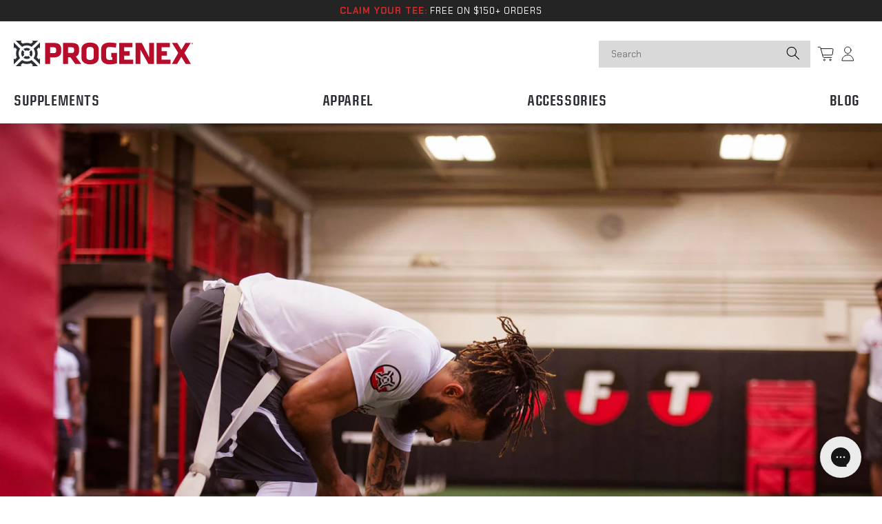

--- FILE ---
content_type: text/css
request_url: https://www.progenexusa.com/cdn/shop/t/119/assets/custom_stylesheet.css?v=29146917800352389451767372466
body_size: 6981
content:
@import"https://fonts.googleapis.com/css2?family=Chakra+Petch:ital,wght@0,300;0,400;0,500;0,600;0,700;1,300;1,400;1,500;1,600;1,700&display=swap";@font-face{font-family:Kairos Sans W06 Cond Bold;src:url(/cdn/shop/files/KairosSansW1G-Bold.woff2?v=1741588402) format("woff2"),url(/cdn/shop/files/KairosSansW1G-Bold.woff?v=1741588402) format("woff");font-weight:400;font-style:normal}@font-face{font-family:Kairos Sans W06 Cond Medium;src:url(/cdn/shop/files/KairosSansW06-CondMedium.woff2?v=1741591248) format("woff2"),url(/cdn/shop/files/KairosSansW06-CondMedium.woff?v=1741591247) format("woff");font-weight:400;font-style:normal}@font-face{font-family:Helvetica Neue;src:url(/cdn/shop/files/HelveticaNeue-Roman.woff2?v=1742460649) format("woff2"),url(/cdn/shop/files/HelveticaNeue-Roman.woff?v=1742460649) format("woff");font-weight:400;font-style:normal;font-display:swap}html{-webkit-font-smoothing:antialiased;-moz-osx-font-smoothing:grayscale;text-rendering:optimizeLegibility}body{font-family:Kairos Sans W06 Cond Medium}h1,h2,h3,h4,h5,h6{font-family:Kairos Sans W06 Cond Bold}p{font-family:Chakra Petch,serif}header.header{max-width:calc(100% - 40px);padding-left:0!important;padding-right:0!important;min-height:148px}.header__inline-menu ul.list-menu{width:100%;display:flex!important;justify-content:center}.header__inline-menu ul.list-menu .buddha-menu-item{flex-grow:1;text-align:center;justify-content:center;display:flex}.header__inline-menu ul.list-menu .buddha-menu-item a{font-weight:500;font-size:20px;line-height:25px;letter-spacing:-2%;text-transform:uppercase;color:#2c2e35}.button.button--primary{font-size:26px;font-weight:700;min-height:40px;background:#303030;color:#fff!important;min-width:145px;font-family:Kairos Sans W06 Cond Bold}.banner__buttons{max-width:400px;width:100%}.banner__buttons .button.button--primary{text-transform:uppercase;min-height:55px;width:100%;max-width:400px;margin-top:30px}h2.banner__heading span{color:#d22928;display:block}.banner__buttons .button:after,.banner__buttons .shopify-challenge__button:after,.banner__buttons .customer button:after,.banner__buttons .shopify-payment-button__button--unbranded:after{display:none}.button.button--primary{padding:8px 10px;min-width:145px;font-size:20px;font-weight:700}.banner__buttons .button.button--primary{padding:7px 15px;font-size:26px;font-weight:700}.section-grid{display:flex;max-width:100%;margin:auto;padding:0}.home-image-content{padding-top:0}.section-image{flex:1;width:54%;padding-top:80px}.section-image img{width:100%;max-width:100%;height:100%;object-fit:cover}.section-content{text-align:left;width:46%;padding:50px 80px 0;display:flex;align-items:center}.section-content-wrap{max-width:500px}.section-content h2{font-size:70px;color:#000;font-weight:700;margin:0 0 30px}.section-content-wrap .button.button--primary{margin-top:40px}body .list-social__link{padding:.5rem}body .home-image-content .container{padding-left:0!important;padding-right:0!important}.section-content .subheading{color:#000;margin-top:5px;font-weight:500;font-size:35px;margin-bottom:22px;line-height:35px;font-family:Kairos Sans W06 Cond Medium!important}.section-content .subheading span{line-height:38px;color:#d22928}.title span{color:#d22928}.section-content p{color:#000;margin-top:5px;font-weight:400;font-size:24px;line-height:25px;font-family:Chakra Petch,serif}.card-information .caption{font-size:14px;font-weight:400;color:#2c2e35}.custom-button{display:inline-block;padding:10px 20px;background-color:#007bff;color:#fff;text-decoration:none;border-radius:5px}.custom-button:hover{background-color:#0056b3}.image_with_content_reverse_sec .section-content{width:54%}.image_with_content_reverse_sec .section-image{width:46%}.image_with_content_reverse_sec .section-content-wrap{max-width:100%}.image_with_content_reverse_sec .section-content .subheading{color:#000;margin-top:5px;font-weight:700;font-size:30px;margin-bottom:0;line-height:35px;font-family:Kairos Sans W06 Cond Bold!important}.image_with_content_reverse_sec .section-content p{margin-top:0;margin-bottom:49px}.image_with_content_reverse_sec .section-content-wrap .button.button--primary{margin-top:10px}.button--primary.shop_now_big_btn{text-transform:uppercase;min-height:55px;width:100%;max-width:400px;margin-top:30px;font-weight:700;font-size:26px}.collection__title .title{font-size:70px;font-weight:700;line-height:80px;padding-bottom:20px}.collection--full-width .card.card--standard.card--media{padding:20px 40px 10px}.collection--full-width .card-wrapper.product-card-wrapper.underline-links-hover{padding:10px}.collection--full-width .card.card--standard.card--media .full-unstyled-link{font-size:45px}.collection--full-width .price{font-size:20px}.collection--full-width .card-wrapper .rating-star{--letter-spacing: 0;--font-size: 1.9}.collection--full-width .rating-star{--color-rating-star: #FFB74A}.collection--full-width h2.title{text-align:center;margin-top:60px}.collection--full-width p.rating-count,.collection--full-width p.rating-count span{font-family:Chakra Petch,serif!important}.collection--full-width .quick-add__submit{font-size:16px;font-weight:700;background:#303030;color:#fff;min-height:30px;padding:6px 5px;font-family:Kairos Sans W06 Cond Bold;letter-spacing:.7px}.collection--full-width .card__content .quantity{background:#303030;color:#fff;min-height:34px}.collection--full-width .quantity__button{color:#fff;opacity:1}.collection--full-width .card__content .quantity{min-height:31px}.hightlight_product_section{padding:40px 0;display:flex;justify-content:center;align-items:center;color:#fff;margin-top:110px}.hightlight_product_section .product-image img{width:100%;max-width:100%;border-radius:10px;margin-top:-85px;position:relative}.hightlight_product_section .product-description p{font-size:16px;color:#fff;margin-bottom:20px;padding-left:15px;padding-right:15px}.hightlight_product_section .product-buttons{display:flex;gap:10px;justify-content:center;margin-top:60px;margin-bottom:20px;flex-wrap:wrap}.hightlight_product_section .container{width:100%;padding:0}.hightlight_product_section .icon-cart{margin-right:5px}.hightlight_product_section .product-wrapper{text-align:center}.hightlight_product_section .product-description p span,.hightlight_product_section .product-description p{font-size:30px;font-family:Chakra Petch,serif!important;font-weight:500;line-height:40px}.hightlight_product_section .product_description_wrap{max-width:1150px;margin:0 auto}.button--primary.button--add-to-cart{background:#d22928;font-family:Chakra Petch;font-weight:400;gap:7px;min-width:210px;font-size:22px}.button--primary.button--add-to-cart:before,.button--primary.button--add-to-cart:after{display:none}.button--primary.button--add-to-cart{border-radius:0}.container-fluid{padding:0 24px}.header-wrapper{box-shadow:0 0 20px #0000004d}.product-showcase{display:flex;align-items:center;flex-wrap:wrap;padding:70px 0}.product-showcase .product-buttons{display:flex;gap:10px;justify-content:center;margin-top:40px;margin-bottom:0;flex-wrap:wrap}.product-showcase .product-image{width:50%}.product-showcase .product-image img{width:100%}.product-showcase .product-info{display:flex;flex-direction:column;width:50%;padding:50px 50px 0 0;align-items:flex-end}.product-showcase .product-info p,.product-showcase .product-info p span{font-size:24px;font-weight:400;font-family:Chakra Petch,serif!important;line-height:25px;color:#000;letter-spacing:-1px;max-width:470px;text-align:right}.product-showcase .product-subtitle{font-size:30px;color:#000;text-transform:capitalize;font-weight:500;margin:0;letter-spacing:0;text-align:right;font-family:Chakra Petch,serif}.product-showcase .product-title{font-size:90px;font-weight:700;color:#d22928;margin-top:5px;text-transform:uppercase;margin-bottom:0}.newsletter p{font-size:22px;font-weight:500;color:#000;line-height:28px;font-family:Chakra Petch,serif!important}.newsletter .newsletter__subheading{max-width:80rem}.newsletter__subheading h3{font-size:20px;font-weight:700}.section-template--15085996015713__newsletter_QJJzxk-padding{padding-top:60px;padding-bottom:50px}.newsletter .newsletter-form{max-width:88rem!important}.newsletter .newsletter__wrapper .newsletter-form__field-wrapper{max-width:100%!important}.custom_blog_row{display:flex;margin:0 -15px;flex-wrap:wrap}.custom_blog_row .custom_blog_column{width:50%;padding:15px}.blog-section .blog-grid-one .blog-item img{width:100%;height:620px;object-fit:cover}.blog-section .blog-grid-one .blog-item h3{font-weight:700;text-transform:uppercase;font-size:30px;margin-top:10px;margin-bottom:10px}.blog-section .blog-grid-one .blog-item a{text-decoration:inherit}.blog-section .blog-grid-one .blog-item p{font-size:30px;font-weight:500;line-height:100%;font-family:Chakra Petch,serif!important;margin-top:4px;color:#000;margin-bottom:0}.blog-section .button--primary.light_button{background:transparent;color:#000!important;letter-spacing:0px;min-width:200px;margin-top:32px;border:1px solid}.blog-grid-three .blog-item{display:flex;align-items:center;margin:0 -10px}.blog-grid-three .blog-item .blog_thumbnail,.blog-grid-three .blog-item .blog_description{padding:0 10px;width:50%;flex-grow:1}.blog-grid-three .blog-item .blog_thumbnail img{width:100%;height:270px;object-fit:cover}.blog-section .blog-grid-three .blog-item p{font-size:24px;font-weight:400;line-height:25px;color:#000;font-family:Chakra Petch,serif!important;margin-top:12px}.blog-section .blog-grid-three .blog-item a{text-decoration:inherit}.blog-section .blog-grid-three .blog-item h3{font-weight:700;text-transform:uppercase;font-size:30px;margin-top:10px;margin-bottom:10px;line-height:35px}.blog-section .blog-grid-three{gap:26px;display:flex;flex-direction:column}.blog-section h2{font-size:90px;font-weight:700;text-transform:uppercase;margin-bottom:14px;margin-top:40px}.product .product__info-wrapper .product__title h1{font-size:90px;font-weight:700;margin-bottom:14px;margin-top:40px;line-height:100px}.blog-section{padding-bottom:90px}footer.footer{background:#2c2e35!important}.footer-block__newsletter{max-width:748px;margin:0 auto;text-align:center;display:flex;justify-content:center;align-items:center;flex-direction:column;padding-bottom:80px;padding-left:15px;padding-right:15px}.footer-block__newsletter h2{font-size:26px;font-weight:700;text-transform:uppercase;margin-bottom:5px}.footer-block__newsletter h3{font-size:20px;font-weight:700}.footer-block__details-content.rte p{padding-top:50px}footer .footer-block__heading{font-size:26px;font-weight:700}footer .newsletter-form{width:100%}footer .newsletter-form__field-wrapper,.newsletter-form{max-width:400px!important}body footer .newsletter-form__field-wrapper .field__input{background:#d9d9d9!important;color:#000}body footer .newsletter-form__field-wrapper .field__label{color:#000!important;font-family:Kairos Sans W06 Cond Medium}body .newsletter-form__field-wrapper path{color:#000}.footer-block__details-content p,.footer-block__details-content p strong,.footer-block__details-content li a{font-family:Chakra Petch,serif!important;font-size:14px!important;line-height:18px;font-weight:400;color:#fff!important}.footer__content-bottom.scroll-trigger.animate--slide-in{display:none}.blog-section .container-fluid{max-width:1800px;margin:0 auto}.home-reviews-section .reviews-container .rating-card{padding:12px;width:33.33%}.home-reviews-section .user_img_with_user_name{background:#e6e6e6;padding:25px;height:100%}.home-reviews-section .user-info{display:flex;align-items:center}.home-reviews-section .user_review_description h4{font-size:24px;font-weight:400;margin-top:10px;margin-bottom:0;font-family:Chakra Petch,serif!important}.home-reviews-section .user_review_description p{font-size:22px;font-weight:500;color:#000;margin-top:16px;margin-bottom:8px;line-height:28px;font-family:Chakra Petch,serif!important}.home-reviews-section .star_with_username_box h3{font-size:22px;font-weight:500;color:#000;margin-top:5px;margin-bottom:8px;line-height:24px;font-family:Chakra Petch,serif!important}.home-reviews-section .user_img_box{padding-right:15px}.home-reviews-section .stars .filled{color:#ffb74a;font-size:30px;line-height:31px;top:3px;position:relative;width:47px;letter-spacing:-4px}.newsletter__wrapper .inline-richtext{font-weight:500;font-size:48px;line-height:100%;letter-spacing:-1px;text-align:center;font-family:Kairos Sans W06 Cond Medium}.home-reviews-section .reviews-container{display:flex;flex-wrap:wrap;width:100%;max-width:1834px;margin:0 auto;padding:0 20px}.home-reviews-section h2{font-size:70px;text-align:center;padding:0 14px;margin-bottom:24px;margin-top:20px;color:#2c2e35}.header__inline-menu ul.list-menu li{flex-grow:1;justify-content:center;display:flex;text-decoration:inherit!important}.header__inline-menu ul.list-menu li>a{font-size:20px;text-decoration:inherit!important}.header__inline-menu ul.list-menu li>a span{text-decoration:inherit!important}.card-wrapper.product-card-wrapper{box-shadow:0 0 30px #00000026;padding:20px 40px}.collection .grid__item{padding:10px}.collection .card__heading{font-size:45px;text-transform:uppercase;font-weight:500;font-family:Kairos Sans W06 Cond Medium!important;letter-spacing:-1px}.card__information .card-information .rating-star{--letter-spacing: 0;--font-size: 2.5;--color-rating-star: #ffb74a}body .collection .card-information .price .price__regular span,body #product-grid .card-information .rating-count.caption span{font-size:20px;font-weight:700;font-family:Chakra Petch,serif!important}.banner__heading.inline-richtext.hxxl,.shopify_detail_page_ui .shg-product-title-component h1{font-size:90px;font-weight:700;line-height:80px;font-family:Kairos Sans W06 Cond Bold}.header__inline-menu ul.list-menu li:first-child{justify-content:flex-start}.header__inline-menu ul.list-menu li:last-child{justify-content:flex-end}.banner .banner__content.page-width{max-width:100%;padding-bottom:37px}.banner--medium:not(.banner--adapt){min-height:500px!important}.banner__content .banner__box{max-width:100%;width:100%;text-align:center!important}.mobile-facets__wrapper .svg-wrapper{display:none}.mobile-facets__wrapper .mobile-facets__disclosure{border:2px solid #E2EDFD;background:transparent;width:200px;min-height:40px;border-radius:5px}.mobile-facets__wrapper .mobile-facets__open-wrapper{width:100%}.mobile-facets__wrapper .mobile-facets__open{height:100%;justify-content:center;position:relative}.mobile-facets__wrapper .mobile-facets__open-label{font-size:20px;text-align:center;font-weight:500;color:#2c2e35}.mobile-facets__wrapper .mobile-facets__open:before{position:absolute;content:"";right:17px;border-top:7px solid #222;border-left:5px solid transparent;border-right:5px solid transparent;transform:rotate(-1deg)}.facets-wrapper.page-width{max-width:1850px}.collection.page-width{max-width:1864px}.facets-container.facets-container-drawer.scroll-trigger.animate--fade-in{margin-bottom:50px;margin-top:16px}.section-template--15085995688033__product-grid-padding{padding-bottom:50px!important}.section-template--15085995688033__product-grid-padding .full-unstyled-link{font-size:60px;font-weight:500;line-height:62px}.section-template--15085995688033__product-grid-padding .quick-add__submit{font-size:20px;font-weight:700;background:#303030;color:#fff;min-height:30px;padding:8px 5px;font-family:Kairos Sans W06 Cond Bold}.section-template--15085995688033__product-grid-padding .price .price__regular span{font-size:24px!important;font-weight:700!important;font-family:Chakra Petch,serif!important}.section-template--15085995688033__product-grid-padding .card__content .quantity{min-height:40px}.section-template--15085995688033__product-grid-padding .card__content .quantity{background:#303030;color:#fff;min-height:40px}.section-template--15085995688033__product-grid-padding .quantity__button{color:#fff;opacity:1}.slider-mobile-gutter.slider-component-full-width{padding-left:55px!important;padding-right:55px!important}.product-count.light{display:none}.container{padding-left:60px;padding-right:60px}.blog-tabs{display:flex;justify-content:space-evenly;gap:10px;width:100%;max-width:800px;margin:0 auto;padding-top:60px;padding-bottom:50px}.tab-btn{padding:10px 60px;border:none;cursor:pointer;background:transparent;border-radius:0;font-size:22px;font-weight:500;font-family:Kairos Sans W06 Cond Medium;border-bottom:6px solid transparent;text-transform:uppercase}.tab-btn.active{border-bottom-color:#d22928}.blog-item h2 a{font-size:30px;text-decoration:inherit;color:#000;font-family:Chakra Petch,serif;font-weight:500}.custom-blog .blog-posts .blog-item{width:33.33%;padding:22px}.custom-blog .blog_card_ui{background:#f1f1f1;height:100%;display:flex;flex-direction:column;justify-content:space-between}.custom-blog .blog-item{width:33.33%;padding:20px}.custom-blog .blog-posts{display:flex;flex-wrap:wrap}.custom-blog .blog_card_ui .blog_description{padding:24px 30px;flex-grow:1;display:flex;flex-direction:column;justify-content:space-between}.custom-blog .blog_card_ui .blog_description h2{margin-top:0}.custom-blog .blog_card_ui img{width:100%;height:285px;object-fit:cover}.custom-blog .blog_card_ui .read-more{font-size:20px;font-weight:700;font-family:Chakra Petch,serif;text-decoration:inherit;color:#000;text-transform:uppercase;margin-top:20px;display:inline-block}.pagination .page-btn,#prev-page,#next-page{box-shadow:0 1px 4px #0003;background:#fff;border:none;width:34px;height:34px;margin:5px 8px;border-radius:5px;font-size:16px;font-weight:500;cursor:pointer}.pagination #page-numbers{display:flex}.pagination{display:flex;justify-content:center;padding-bottom:50px;padding-top:10px}.pagination .page-btn.active{box-shadow:0 5px 5px #0003;background:#fff}.pagination .page-btn.active:hover{background:#d22928}.pagination .page-btn:hover{background:#3f51b5;color:#fff}.newsletter .newsletter__wrapper label.field__label{background:#d9d9d9;padding:5px 118px;top:0;left:0;font-size:22px;font-weight:500;font-family:Chakra Petch,serif;border-right:1px solid #000000;min-height:54px;display:flex;justify-content:center;align-items:center;letter-spacing:0px;color:#000}.newsletter .newsletter__wrapper .field__input:focus{font-size:22px;font-weight:500;font-family:Chakra Petch,serif;border-color:transparent}.newsletter .newsletter__wrapper .field__input{min-height:54px;padding-left:300px;padding-top:5px;padding-bottom:5px;margin:0}.show_mobile{display:none}.show_desktop{display:block}form.header-search-form{position:relative;top:3px}.header-search-form .header-search-input{width:100%;background:#d9d9d9;border:none;min-height:39px;padding:10px 18px;width:307px;font-family:Chakra Petch,serif}.header-search-form .header-search-button{position:absolute;right:0;height:39px;background:transparent;border:none;width:50px;cursor:pointer;z-index:2}*:focus-visible{outline:none!important;outline-offset:none!important;box-shadow:none!important}.header__inline-menu ul.list-menu .header__menu-item{padding:1.2rem 1.2rem 0rem;color:#2c2e35}.button:after,.shopify-challenge__button:after,.customer button:after,.shopify-payment-button__button--unbranded:after{box-shadow:none!important}.button.button--primary.button--add-to-cart img{position:relative;transform:scale(1.5);left:3px;margin-right:10px;top:-1px}footer .footer__content-top.page-width{max-width:100%;padding-left:30px;padding-right:30px}footer .svg-wrapper{width:22px;height:22px}body .list-social__link{padding:.5rem 7px}.announcement-bar__message{font-family:Helvetica Neue!important;text-transform:uppercase;font-weight:500;padding:0!important;margin:0;min-height:auto!important}.announcement-bar__message p{margin:0!important;padding:8px 5px 6px}.announcement-bar__message p strong{color:#d22928}.header__active-menu-item{color:#b90b2a!important}.blog_page_custom_ui .article-template__hero-container{max-width:100%}.blog_page_custom_ui .page-width.page-width--narrow{max-width:100%;padding:0 60px}.blog_page_custom_ui .article-template__content p{font-size:24px;color:#000;font-weight:400;line-height:24px}.blog_page_custom_ui .article-template__content ul li{font-size:24px;color:#000;font-weight:400;line-height:24px;font-family:Chakra Petch,serif!important;margin-bottom:24px}.blog_page_custom_ui .article-template__back{width:100%;max-width:100%;margin:0 auto;padding:50px 60px 0;display:flex;justify-content:flex-start;align-items:flex-start}.blog_page_custom_ui .article-template__link{font-size:15px!important;font-weight:400;font-family:Kairos Sans W06 Cond Medium}.blog_page_custom_ui .svg-wrapper>svg{width:14px}.blog_page_custom_ui h1.article-template__title{font-size:90px;font-weight:700;padding-top:50px;line-height:normal}.blog_page_custom_ui .article-template__comment-wrapper.background-secondary{display:none}.blog_page_custom_ui header.page-width{max-width:100%;width:100%;margin-top:30px;margin-bottom:80px;order:100}article.article-template.blog_page_custom_ui{display:flex;flex-direction:column}.blog_page_custom_ui .blog_tags_info_ui{display:flex;list-style:none;gap:18px;padding:0;flex-wrap:wrap;margin-top:7px}.blog_page_custom_ui .blog_tags_info_ui li p{font-size:20px;font-weight:700;color:#000;border:1px solid;padding:0 23px;line-height:30px;margin:0}.blog_page_custom_ui .blog_tags_info_ui li a{font-size:20px;font-weight:700;color:#000;text-decoration:none}.blog_page_custom_ui .article-template__hero-container{width:100%}.blog_page_custom_ui .blog-share-icons img{filter:grayscale(0) invert(1)}.blog_page_custom_ui .blog-share-icons a{text-decoration:inherit}.blog_page_custom_ui .blog_feature_with_social_icons{display:flex;justify-content:space-between;align-items:center;flex-wrap:wrap;margin-top:50px}.blog_page_custom_ui .label_share{margin:0;padding-bottom:10px;padding-right:10px;font-size:22px;font-weight:500;color:#2c2e35}.blog_page_custom_ui .social_shares{display:flex;align-items:center;flex-wrap:wrap}.blog_page_custom_ui .blog-share-icons a{margin-left:8px}.apparel_collection_page_ui .product-colors{order:10}.apparel_collection_page_ui .card__content{display:flex;flex-direction:column}.apparel_collection_page_ui .color-variants .color-swatch{text-decoration:inherit}.apparel_collection_page_ui .color-variants .color-swatch img{width:auto!important;object-fit:contain;object-position:-12px -20px;transform:scale(1.5)}.apparel_collection_page_ui.card-wrapper.product-card-wrapper{margin-bottom:30px}.apparel_collection_page_ui .product_type{margin:0;font-size:22px;font-weight:500;color:#000;font-family:Chakra Petch,serif}.apparel_collection_page_ui .card__heading{font-size:30px;font-weight:700;line-height:35px;letter-spacing:1px}.apparel_collection_page_ui .card__information{padding:0}body .collection .apparel_collection_page_ui .card-information .price .price__regular span{font-size:24px;font-weight:400;font-family:Chakra Petch,serif!important;margin-bottom:10px}.apparel_collection_page_ui.card-wrapper.product-card-wrapper{box-shadow:none;padding:0}.product .product__info-wrapper .price__regular span{font-size:48px;font-weight:700;font-family:Chakra Petch,serif!important}.product .product__info-wrapper legend.form__label,.product .product__info-wrapper .quantity__label.form__label,.shg-product-selector-inline-wrapper label,.shg-c label{color:#d22928;font-size:15px;text-transform:uppercase;font-weight:500}.product .product__info-wrapper .variant-select,.shg-product-selector-wrapper .shg-product-variant-select{min-height:35px;border:1px solid #000000;background-position:right .75rem center;background-image:url(/cdn/shop/files/select_arrow_icon_0c26b512-6b73-41af-a75d-cbd5067f301a.png?v=1742886715);background-repeat:no-repeat;background-size:10px;padding:5px 38px 5px 17px;text-align:left;font-size:15px;font-weight:500;text-transform:capitalize;color:#2c2e35;font-family:Kairos Sans W06 Cond Medium!important;-webkit-appearance:none;appearance:none;width:auto!important}body .shopify_detail_page_ui.shg-c .shg-row .shg-c-xs-12 .shg-product-selector-wrapper .shg-product-selector-inline-wrapper select{width:auto!important}body .shopify_detail_page_ui.shg-c .shg-product-selector-wrapper{align-items:flex-start!important}.product .product__info-wrapper .quantity{min-height:36px;border:1px solid #000000;font-size:15px;font-weight:500;font-family:Kairos Sans W06 Cond Medium!important;width:110px}.product .product__info-wrapper .quantity:before,.product .product__info-wrapper .quantity:after{display:none}.product .product__info-wrapper .quantity .quantity__button{width:30px}.product .product__info-wrapper .quantity .quantity__input{color:#2c2e35;font-family:Kairos Sans W06 Cond Medium!important;font-size:15px;font-weight:500}.product .product__info-wrapper .product-form__buttons,.product .product__info-wrapper .product-form__buttons span{max-width:210px;text-transform:uppercase;font-weight:500!important;font-family:Kairos Sans W06 Cond Medium}.product-form__buttons{box-shadow:0 2px 4px #00000040}.product .product__info-wrapper .product__description p,.shg-rich-text p{font-size:22px;font-weight:500;color:#606060;line-height:28px}div#s-c0e659da-5ad8-4d90-be05-f6bff32519c8{display:none}.product-media-container.media-type-image{width:100%!important;padding:30px;border:none}.menu_doing_gym_at_gym_section .shogun-image-container{max-width:100%!important}.menu_doing_gym_at_gym_section .shogun-image-container{max-width:100%!important;aspect-ratio:inherit!important}.menu_doing_gym_at_gym_section h4{font-size:26px;font-weight:700;font-family:Kairos Sans W06 Cond Bold;margin-bottom:-12px!important;padding-top:40px!important}.menu_doing_gym_at_gym_section h4 br{display:none}.menu_doing_gym_at_gym_section{margin-top:20px}.menu_doing_gym_at_gym_section p{margin:0;color:#fff;font-family:Chakra Petch,serif;line-height:25px}.menu_doing_gym_at_gym_section .shg-c-lg-4:nth-child(2),.menu_doing_gym_at_gym_section .shg-c-lg-4:nth-child(3){padding:10px 60px 60px}.menu_doing_gym_at_gym_section .shg-image-margin-container-s-1bd3f95d-b8d3-4245-8dd3-2606ba146151,.menu_doing_gym_at_gym_section #s-1bd3f95d-b8d3-4245-8dd3-2606ba146151-root,.menu_doing_gym_at_gym_section .s-1bd3f95d-b8d3-4245-8dd3-2606ba146151.shg-align-container{height:100%}.menu_doing_gym_at_gym_section .shg-image-content-wrapper{height:100%!important;aspect-ratio:inherit!important}.menu_doing_gym_at_gym_section img.shogun-image{position:inherit!important;width:100%!important;object-fit:cover}.shg-product-quantity-wrapper{min-height:36px;border:1px solid #000000;font-size:15px;font-weight:500;font-family:Kairos Sans W06 Cond Medium!important;width:110px}.shg-product-quantity-wrapper .shg-product-quantity-button{background:transparent;width:30px;text-align:center;justify-content:center;display:flex;align-items:center;margin-right:0!important;font-size:25px;font-weight:100!important;cursor:pointer}.shg-product-quantity-wrapper .rca-product-quantity{border:none;text-align:center!important;width:46px!important;-moz-appearance:textfield}input::-webkit-outer-spin-button,input::-webkit-inner-spin-button{-webkit-appearance:none;margin:0}input[type=number]{-moz-appearance:textfield}.men_sitting_on_weight_section .shogun-image-container img,.men_sitting_on_weight_section .shogun-image-container{width:100%}.men_sitting_on_weight_section p{margin:0;color:#000;font-size:24px;font-weight:400;line-height:25px}.men_sitting_on_weight_section h3{font-size:35px;font-weight:700;color:#000;font-family:Kairos Sans W06 Cond Bold;margin:8px 0;text-transform:uppercase;line-height:35px}.men_sitting_on_weight_section .heighlight_text{color:#d22928}.men_sitting_on_weight_section .shg-c-lg-6:last-child{max-width:65%;padding:40px 80px 40px 50px;flex-grow:1}.men_sitting_on_weight_section .shg-c-lg-6:first-child{max-width:calc(33% + -0px)}.men_sitting_on_weight_section.reverse_section_more_muscle .shg-c-lg-6:first-child{max-width:67%;padding:40px 80px 40px 50px;flex-grow:1}.men_sitting_on_weight_section.reverse_section_more_muscle .shg-c-lg-6:last-child{padding:0;width:20%}.size_really_matter_section .shg-c-lg-6:first-child{background:#2c2e35;padding:90px 47px;max-width:630px}.size_really_matter_section{padding:60px 0}.size_really_matter_section h4{margin:0;font-size:30px;font-weight:700;text-transform:uppercase;color:#fff;font-family:Kairos Sans W06 Cond Bold!important}.size_really_matter_section p{margin:24px 0 0;font-size:22px;font-weight:400;line-height:28px;color:#fff;font-family:Chakra Petch,serif!important}.size_really_matter_section .heightlight_text{color:#d22928}.men_sitting_on_weight_section.reverse_section_more_muscle .shg-row{align-items:flex-end}.shopify_detail_page_ui{padding-top:60px}.quick-add-modal .quick-add-modal__content-info .product__title h2{font-size:60px;font-weight:500;font-family:Kairos Sans W06 Cond Medium!important;text-transform:uppercase}.quick-add-modal .quick-add-modal__content-info .product .product__info-wrapper .price__regular span{font-size:24px}.apparel_collection_page_ui .card__heading a:after{bottom:70px}.cart-items .cart-item__name{font-size:22px;font-family:Kairos Sans W06 Cond Bold}.cart-items tr th{font-size:15px}.product__column-sticky{position:relative!important;z-index:1}.jdgm-histogram__row[data-rating="1"] .jdgm-histogram__bar-content{opacity:1;background:#ffef0b}.jdgm-rev-widg__summary,.jdgm-widget-actions-wrapper{display:none!important}.jdgm-histogram.jdgm-temp-hidden{justify-content:flex-start!important;align-items:flex-start!important;border:none!important}.jdgm-rev-widg__header .jdgm-rev-widg__title{color:#d22928;font-size:30px;font-weight:700;text-align:left;margin-bottom:22px!important}.jdgm-rev-widg__header{width:45%}.jdgm-row-stars{margin-right:auto;display:flex!important;justify-content:flex-start!important;border:none!important}.jdgm-histogram__bar-content{opacity:1!important}.jdgm-histogram__bar{background:#fff!important;border:1px solid #000;margin:0 0 0 50px!important;height:24px!important}.jdgm-histogram__row{cursor:pointer;display:flex;flex-direction:row-reverse;height:auto!important;justify-content:flex-end;position:relative}.jdgm-histogram__star{display:none!important}.jdgm-histogram__frequency:after{position:absolute;content:"";font-weight:700;font-size:20px;line-height:100%;top:-3px;color:#000;left:-180px;text-transform:uppercase;background:url(/cdn/shop/files/star_icon_bc75bf2f-706e-4e65-bc77-c847a61822fc.svg?v=1744865769);width:25px;height:23px;background-repeat:no-repeat;background-size:contain}.jdgm-histogram__frequency{font-weight:700;font-size:20px;color:#000!important;font-family:Kairos Sans W06 Cond Bold;width:42px!important;position:relative;margin-top:0!important;position:absolute;right:-50px;top:4px;text-align:left!important;display:inline-block!important}.jdgm-histogram.jdgm-temp-hidden{counter-reset:item 6}.jdgm-histogram.jdgm-temp-hidden .jdgm-histogram__row{counter-increment:item -1;position:relative}.jdgm-histogram.jdgm-temp-hidden .jdgm-histogram__row:before{content:counter(item) "";position:absolute;left:0;font-weight:700;color:#221b1b;font-size:20px;font-family:Kairos Sans W06 Cond Bold;top:-2px}.jdgm-rev-widg.jdgm-rev-widg{display:flex!important}.jdgm-row-actions,.jdgm-rev__source,.jdgm-rev__icon{display:none!important}.jdgm-row-rating .jdgm-rev__rating{position:absolute;left:154px;top:-1px;z-index:99}.jdgm-rev__body p{font-size:22px;color:#000;line-height:28px}.jdgm-rev__author-wrapper .jdgm-rev__author{font-size:24px;font-weight:600;font-family:Helvetica Neue;width:145px!important;display:inline-block;text-overflow:ellipsis;overflow:hidden;white-space:nowrap}.jdgm-row-extra{display:none!important}.jdgm-histogram.jdgm-temp-hidden{padding-right:20px}.jdgm-rev__timestamp{display:none}.jdgm-star.jdgm--on:before{background:url(/cdn/shop/files/star_icon_bc75bf2f-706e-4e65-bc77-c847a61822fc.svg?v=1744865769);font-size:25px;background-size:contain;background-repeat:no-repeat;color:transparent}.jdgm-star.jdgm--off:before{background:url(/cdn/shop/files/star_unfilled.svg?v=1744865937);font-size:24px;background-size:contain;background-repeat:no-repeat;color:transparent}.jdgm-rev.jdgm--done-setup{border:none!important;padding-bottom:0!important}.jdgm-paginate{border:none!important}.jdgm-rev-widg__body{padding-right:20px;margin-top:32px!important;width:55%}.jdgm-histogram__bar-content{background:#ffef0b!important}.jdgm-rev__header{position:relative}.jdgm-row-media{border:none!important}.jdgm-rev__buyer-badge-wrapper{position:absolute;left:303px;top:8.4px}.product__info-wrapper .price__regular,.product__info-wrapper .price-item.price-item--regular{display:none!important}.product__info-wrapper .price__sale{display:block!important}body .product__info-wrapper .price-item.price-item--sale.price-item--last{font-size:48px;font-weight:700;font-family:Chakra Petch,serif!important;margin-left:0;position:relative}body .product__info-wrapper .price-item.price-item--sale.price-item--last:after{position:absolute;content:"";width:100px;height:100%;background:#fff;right:0}.blog-grid-three .blog-item:first-child,.shopify_subscriptions_app_block{display:none}.jdgm-form__fieldset input,.jdgm-form__fieldset textarea,.jdgm-picture-fieldset__box-wrapper{border-color:#000!important}.jdgm-medals-wrapper{display:none!important}.ocu-cart-overlay{z-index:99!important}.ocu-cart-widget.ocu-cart-upsell{margin-top:auto}.banner__box.content-container h2:first-child{text-shadow:0 0 10px rgba(0,0,0,.4);text-align:center;margin-bottom:110px}.jdgm-gallery-wrapper{max-width:100%!important}@media screen and (min-width: 750px){body .banner--large:not(.banner--adapt){min-height:810px}}@media (max-width: 1199px){.section-content h2{font-size:44px;margin:0 0 20px}.section-content .subheading{font-size:28px;line-height:30px;margin-bottom:18px}.section-content p{font-size:20px}.product-showcase .product-info{padding:0 40px}.section-template--15085995688033__product-grid-padding .full-unstyled-link{font-size:42px;line-height:50px}.shogun-heading-component h1,h2.banner__heading.inline-richtext.hxxl,.blog_page_custom_ui h1.article-template__title,.product .product__info-wrapper .product__title h1,.shopify_detail_page_ui .shg-product-title-component h1{font-size:70px!important;line-height:70px}.blog_page_custom_ui .article-template__back{padding:50px 14px 0}.blog_page_custom_ui .page-width.page-width--narrow{padding:0 14px}.blog_page_custom_ui .article-template__content p{font-size:20px}.shg-box.shg-c,.banner.banner--medium{min-height:340px!important}.blog-item h2 a{font-size:24px;line-height:28px}.blog-posts .blog-item{padding:15px}.banner__box.gradient{padding-bottom:2px}.blog-tabs{max-width:580px}.container{padding-left:14px;padding-right:14px}.menu_doing_gym_at_gym_section .shg-c-lg-4:nth-child(2),.menu_doing_gym_at_gym_section .shg-c-lg-4:nth-child(3){padding:20px}.menu_doing_gym_at_gym_section h4{padding-top:10px!important}.men_sitting_on_weight_section.reverse_section_more_muscle .shg-row{align-items:center}span.shg-product-sold-out{font-size:30px!important}.custom-blog .blog-posts .blog-item{padding:15px}}@media (max-width: 992px){.show_mobile{display:block}.show_desktop{display:none}.section-content{padding:40px}.section-content-wrap .button.button--primary{margin-top:10px}.button.button--primary{font-size:20px}.home-reviews-section .reviews-container .rating-card{width:100%}.blog-section .blog-grid-one .blog-item h3,.blog-section .blog-grid-three .blog-item h3{font-size:22px}.blog-section .blog-grid-one .blog-item p{font-size:20px;line-height:26px}.blog-section h2,.home-reviews-section h2{font-size:50px}.home-image-content .section-image{padding-top:50px}.product-showcase .product-title,.banner__heading.inline-richtext.hxxl,.product .product__info-wrapper .product__title h1,.shopify_detail_page_ui .shg-product-title-component h1{font-size:60px}.product-showcase .product-subtitle{font-size:26px}.collection__title .title{font-size:50px;line-height:60px;padding-bottom:0}body .banner--large:not(.banner--adapt){min-height:550px}.banner__buttons .button.button--primary{margin-top:0}.collection--full-width .card-wrapper.product-card-wrapper.underline-links-hover{height:auto}.slider-mobile-gutter li{padding-bottom:20px!important;padding-top:18px!important}.banner__box.gradient{padding-left:0}.banner .banner__content.page-width{padding-left:33px;padding-bottom:47px}.blog-posts .blog-item{width:50%;padding:15px}.custom_blog_row .custom_blog_column,.blog-grid-three .blog-item .blog_thumbnail,.blog-grid-three .blog-item .blog_description{width:100%}.blog-grid-three .blog-item{flex-direction:column}.blog-section .blog-grid-one .blog-item img,.blog-grid-three .blog-item .blog_thumbnail img{height:380px}header.header{min-height:78px}.men_sitting_on_weight_section .shg-row{flex-direction:column}.men_sitting_on_weight_section .shg-c-lg-6{max-width:100%!important;width:100%!important}.men_sitting_on_weight_section .shg-c-lg-6:last-child{padding:30px 20px 20px;text-align:center}.men_sitting_on_weight_section .shg-c-lg-6 p,.men_sitting_on_weight_section .shg-c-lg-6 h3{text-align:center!important}.size_really_matter_section .shg-c-lg-6:first-child,.men_sitting_on_weight_section.reverse_section_more_muscle .shg-c-lg-6:first-child{max-width:100%!important;width:100%!important;padding:50px 20px}.men_sitting_on_weight_section.reverse_section_more_muscle .shg-row{flex-flow:column-reverse}.shopify_detail_page_ui{padding-left:20px!important;padding-right:20px!important;padding-top:30px}}@media (max-width: 768px){.section-grid{flex-direction:column;text-align:center}.section-image{width:100%;padding:50px 20px 0}.section-content{padding:20px;width:100%;text-align:center}.section-content-wrap{max-width:100%;width:100%}.home-image-content{padding-top:0}.section-grid.flex-column-reverse{flex-direction:column-reverse}.image_with_content_reverse_sec .section-content,.image_with_content_reverse_sec .section-image,.product-showcase .product-info,.product-showcase .product-image{width:100%}.product-showcase .product-info{padding:0;align-items:center}.product-showcase .product-info p,.product-showcase .product-info p span{font-size:20px;max-width:100%;text-align:center}.product-showcase .product-title{font-size:60px}.product-showcase .product-buttons{margin-top:20px}.product-showcase .product-subtitle{padding-top:20px}.button--primary.button--add-to-cart{min-width:auto;padding:7px 5px}.blog-section h2{font-size:50px}.blog-section .blog-grid-one .blog-item p{font-size:19px;line-height:24px}.blog-section .blog-grid-one .blog-item h3,.blog-section .blog-grid-three .blog-item h3{font-size:22px}.shogun-heading-component h1,h2.banner__heading.inline-richtext.hxxl,.blog_page_custom_ui h1.article-template__title,.product .product__info-wrapper .product__title h1,.shopify_detail_page_ui .shg-product-title-component h1{font-size:50px!important;line-height:50px}h2.banner__heading.inline-richtext.hxxl{text-align:left}.banner .banner__content.page-width{padding-left:28px;padding-bottom:28px}.menu_doing_gym_at_gym_section .shg-c-lg-4:nth-child(2){padding:0 20px}.menu_doing_gym_at_gym_section .shg-c-lg-4:nth-child(3){padding:0 20px 40px}.menu_doing_gym_at_gym_section h4{padding-top:30px!important}.menu_doing_gym_at_gym_section{margin-top:40px}.product .product__info-wrapper .price__regular span{font-size:30px}.product .product__info-wrapper .product__description p,.shg-rich-text p{font-size:18px;line-height:28px}.newsletter .newsletter__wrapper label.field__label{padding:5px 28px}.newsletter .newsletter__wrapper .field__input{padding-left:116px}.custom-blog .blog-posts .blog-item{width:50%;padding:15px}.blog-item h2 a{font-size:20px;line-height:20px}.custom-blog .blog_card_ui .read-more{font-size:18px}.custom-blog .blog_card_ui .blog_description{padding:10px 20px}.jdgm-rev-widg__body,.jdgm-rev-widg__header{width:100%}.jdgm-rev-widg.jdgm-rev-widg{flex-direction:column}.jdgm-rev-widg__body{padding-right:0;margin-top:0!important}.jdgm-rev__author-wrapper .jdgm-rev__author{font-size:20px;width:120px!important}.jdgm-row-rating .jdgm-rev__rating{left:144px}.jdgm-rev__body p{font-size:18px;line-height:24px}.jdgm-form-wrapper{margin-left:0!important}.banner__box.content-container h2:first-child{margin-bottom:30px}.jdgm-histogram__frequency:after{left:-166px}}@media (max-width: 749px){.banner__box.gradient{padding-left:0;transform:translateY(100px)!important;top:auto;bottom:0;text-align:flex-start;display:inline-block;justify-content:flex-start;padding-right:31px}.banner .banner__content.page-width{padding-left:26px;padding-bottom:35px}.tab-btn{padding:10px 30px}table#size-guide td,table#size-guide th{padding:5px 2px!important;font-size:12px!important}}@media (max-width: 575px){.section-content h2{font-size:34px;margin:0 0 10px}.section-content .subheading{font-size:24px;line-height:22px;margin-bottom:18px}.section-content p{font-size:18px}.hightlight_product_section{margin-top:30px}.hightlight_product_section .product-image img{margin-top:0}.hightlight_product_section .product-description p span,.hightlight_product_section .product-description p{font-size:24px;line-height:30px;padding:0 8px}.blog-grid-three .blog-item .blog_thumbnail,.blog-grid-three .blog-item .blog_description{width:100%}.blog-section h2,.home-reviews-section h2{font-size:38px}.product-showcase .product-title,.banner__heading.inline-richtext.hxxl,.product .product__info-wrapper .product__title h1,.shopify_detail_page_ui .shg-product-title-component h1{font-size:50px;line-height:50px}.banner__buttons{display:flex;justify-content:center}.collection__title .title{font-size:40px;line-height:50px;padding-bottom:0}.collection--full-width h2.title{margin-top:30px}.newsletter__wrapper .inline-richtext{font-size:36px}.collection--full-width .card.card--standard.card--media .full-unstyled-link{font-size:32px}.slider-mobile-gutter.slider-component-full-width{padding-left:0!important;padding-right:8px!important}.home-reviews-section .reviews-container{padding:0 15px}.shogun-heading-component h1,h2.banner__heading.inline-richtext.hxxl,.blog_page_custom_ui h1.article-template__title{font-size:36px!important;text-align:center!important;line-height:40px}.product .product__info-wrapper .product__title h1,.shopify_detail_page_ui .shg-product-title-component h1{font-size:36px!important;text-align:left!important;line-height:40px}body span.shg-product-sold-out{font-size:20px!important}.shg-box.shg-c,.banner.banner--medium{min-height:230px!important}.banner__box.gradient{padding-left:0;transform:translateY(100px)!important;top:auto;bottom:0;text-align:center;display:inline-block;justify-content:center;padding-right:31px}.banner--medium:not(.banner--mobile-bottom):not(.banner--adapt) .banner__content{min-height:230px!important}.banner__box.gradient{transform:translateY(60px)!important}.blog-posts .blog-item{width:100%}.custom-blog .blog-posts .blog-item{padding:15px 10px}.tab-btn{padding:10px}.men_sitting_on_weight_section h3{font-size:24px;line-height:28px}.men_sitting_on_weight_section p{font-size:18px}.men_sitting_on_weight_section p span{font-size:16px!important}.size_really_matter_section .shg-c{padding-left:20px!important;padding-right:20px!important}.size_really_matter_section h4{font-size:22px}.size_really_matter_section p{font-size:18px;line-height:28px}.size_really_matter_section .shg-c-lg-6{padding-left:0!important;padding-right:0!important}.custom-blog .blog-posts .blog-item{width:100%}.quick-add-modal .quick-add-modal__content-info .product__title h2{font-size:40px}body .product__info-wrapper .price-item.price-item--sale.price-item--last{font-size:28px}body .product__info-wrapper .price-item.price-item--sale.price-item--last:after{width:60px}.jdgm-rev__author-wrapper .jdgm-rev__author{margin-bottom:30px}.jdgm-row-rating .jdgm-rev__rating{left:0;top:32px}.jdgm-rev__buyer-badge-wrapper{left:152px;top:41px}.jdgm-rev__author-wrapper .jdgm-rev__author{width:240px!important}}@media only screen and (max-width:320px){.jdgm-histogram.jdgm-temp-hidden{width:205px!important}.jdgm-histogram__frequency{right:-57px!important;top:-4px!important}.jdgm-histogram__frequency:after{left:-185px!important;top:5px!important}.jdgm-histogram__row.jdgm-histogram__clear-filter{display:none!important}}
/*# sourceMappingURL=/cdn/shop/t/119/assets/custom_stylesheet.css.map?v=29146917800352389451767372466 */


--- FILE ---
content_type: image/svg+xml
request_url: https://www.progenexusa.com/cdn/shop/t/119/assets/icon-facebook.svg?v=6685154155015573071742380397
body_size: -486
content:
<svg width="22" height="22" viewBox="0 0 22 22" fill="none" xmlns="http://www.w3.org/2000/svg">
<path d="M21.9998 10.9319C21.9741 8.82279 21.3498 6.76495 20.2006 5.00078C19.0513 3.23662 17.425 1.8396 15.5132 0.974255C13.6012 0.108913 11.4834 -0.188707 9.40897 0.116425C7.33463 0.421571 5.3901 1.31676 3.80445 2.6966C2.21878 4.07642 1.05801 5.88342 0.45884 7.90477C-0.14032 9.92614 -0.152943 12.0776 0.422483 14.106C0.99791 16.1343 2.13741 17.9549 3.70678 19.3535C5.27614 20.7521 7.21004 21.6703 9.28068 22V14.1555H6.53062V10.9319H9.28068V8.48314C9.21702 7.91377 9.27835 7.33725 9.4604 6.79431C9.64246 6.25136 9.9407 5.75524 10.3341 5.34095C10.7275 4.92664 11.2064 4.60427 11.7372 4.39659C12.268 4.1889 12.8376 4.10095 13.4058 4.13897C14.2306 4.15033 15.0534 4.22433 15.8671 4.36033V7.12734H14.4921C14.255 7.09725 14.0141 7.12116 13.7875 7.19729C13.5608 7.27343 13.354 7.39984 13.1824 7.56719C13.0108 7.73454 12.8787 7.93855 12.7961 8.1641C12.7133 8.38975 12.6821 8.63118 12.7045 8.87052V10.9596H15.7571L15.2621 14.1832H12.7183V21.9308C15.317 21.5173 17.6823 20.1803 19.3852 18.1623C21.088 16.1443 22.0156 13.5791 21.9998 10.9319Z" fill="white"/>
</svg>

--- FILE ---
content_type: application/x-javascript; charset=utf-8
request_url: https://consent.cookiebot.com/e82003b4-ddfb-425d-9195-0544d10c818c/cc.js?renew=false&referer=www.progenexusa.com&dnt=false&init=false
body_size: 215
content:
if(console){var cookiedomainwarning='Error: The domain WWW.PROGENEXUSA.COM is not authorized to show the cookie banner for domain group ID e82003b4-ddfb-425d-9195-0544d10c818c. Please add it to the domain group in the Cookiebot Manager to authorize the domain.';if(typeof console.warn === 'function'){console.warn(cookiedomainwarning)}else{console.log(cookiedomainwarning)}};

--- FILE ---
content_type: image/svg+xml
request_url: https://www.progenexusa.com/cdn/shop/t/119/assets/icon-linkedin.svg?v=137160383678158059911742379881
body_size: -282
content:
<svg width="22" height="22" viewBox="0 0 22 22" fill="none" xmlns="http://www.w3.org/2000/svg">
<g clip-path="url(#clip0_2458_87)">
<path d="M11 0.439941C5.1678 0.439941 0.440002 5.16774 0.440002 10.9999C0.440002 16.8321 5.1678 21.5599 11 21.5599C16.8322 21.5599 21.56 16.8321 21.56 10.9999C21.56 5.16774 16.8322 0.439941 11 0.439941ZM8.415 15.3768H6.2766V8.49524H8.415V15.3768ZM7.3326 7.65044C6.6572 7.65044 6.2205 7.17194 6.2205 6.58014C6.2205 5.97624 6.6704 5.51204 7.3601 5.51204C8.0498 5.51204 8.4722 5.97624 8.4854 6.58014C8.4854 7.17194 8.0498 7.65044 7.3326 7.65044ZM16.225 15.3768H14.0866V11.5631C14.0866 10.6754 13.7764 10.0726 13.0031 10.0726C12.4124 10.0726 12.0615 10.4807 11.9064 10.8734C11.8492 11.0131 11.8349 11.2111 11.8349 11.408V15.3757H9.6954V10.6897C9.6954 9.83064 9.6679 9.11234 9.6393 8.49414H11.4972L11.5951 9.45004H11.638C11.9196 9.00124 12.6093 8.33904 13.7632 8.33904C15.1701 8.33904 16.225 9.28174 16.225 11.3079V15.3768Z" fill="white"/>
</g>
<defs>
<clipPath id="clip0_2458_87">
<rect width="22" height="22" fill="white"/>
</clipPath>
</defs>
</svg>


--- FILE ---
content_type: image/svg+xml
request_url: https://www.progenexusa.com/cdn/shop/files/progenex_logo_935e11eb-cdcf-4031-93b0-568b6954d7e0.svg?v=1744016233&width=260
body_size: 1333
content:
<svg xmlns="http://www.w3.org/2000/svg" fill="none" viewBox="0 0 260 37" height="37" width="260">
<path fill="#B80C2B" d="M61.4969 12.8911C61.4969 10.6123 60.6706 9.56693 57.6098 9.56693H52.7042V18.088H57.6098C60.8159 18.088 61.4969 16.9032 61.4969 14.628V12.8911ZM57.6098 24.2517H52.7042V33.8188H45.415V3.27023H57.9972C65.8698 3.27023 68.786 6.29944 68.786 12.2213V15.3384C68.786 21.2632 65.4831 24.2517 57.6098 24.2517Z"></path>
<path fill="#B80C2B" d="M87.5237 12.8911C87.5237 10.5186 86.6012 9.56693 83.6336 9.56693H78.7399V17.8512H83.6336C86.7465 17.8512 87.5237 16.7615 87.5237 14.3904V12.8911ZM82.1293 24.0091H78.7399V33.8188H71.4463V3.27023H84.024C91.8965 3.27023 94.8143 6.29944 94.8143 12.2213V15.106C94.8143 19.0374 93.3576 21.6889 90.0979 23.0168L97.9243 33.8188H89.2731L82.1293 24.0091Z"></path>
<path fill="#B80C2B" d="M115.965 13.0756C115.965 10.6123 114.365 9.09549 110.719 9.09549C107.07 9.09549 105.467 10.6123 105.467 13.0756V24.0091C105.467 26.4746 107.07 27.9914 110.719 27.9914C114.365 27.9914 115.965 26.4746 115.965 24.0091V13.0756ZM123.257 24.6288C123.257 29.4116 119.854 34.2939 110.719 34.2939C101.58 34.2939 98.1763 29.4116 98.1763 24.6288V12.461C98.1763 7.67387 101.58 2.7937 110.719 2.7937C119.854 2.7937 123.257 7.67387 123.257 12.461V24.6288Z"></path>
<path fill="#B80C2B" d="M207.144 33.8188V3.27023H226.48V9.56694H214.433V15.353H222.353V21.6526H214.433V27.5192H227.512V33.8188H207.144Z"></path>
<path fill="#B80C2B" d="M153.002 33.8188V3.27023H172.337V9.56694H160.293V15.353H168.216V21.6526H160.293V27.5192H173.37V33.8188H153.002Z"></path>
<path fill="#B80C2B" d="M183.802 13.0603V33.8188H176.853V3.27023H185.797L196.44 24.0091V3.27023H203.392V33.8188H195.432L183.802 13.0603Z"></path>
<path fill="#B80C2B" d="M141.493 17.8282V23.9578H143.012V27.6125C141.117 27.8522 140.143 27.9016 138.684 27.9016C135.042 27.9016 134.115 25.8589 134.115 23.3955V13.5488C134.115 11.0876 135.042 9.23885 138.684 9.23885C141.017 9.23885 145.345 9.56792 148.162 9.99361L149.037 3.79062C146.266 3.27122 142.427 2.79468 138.684 2.79468C130.811 2.79468 126.822 6.63096 126.822 12.462V24.6298C126.822 30.3635 130.811 34.2949 138.684 34.2949C142.427 34.2949 146.317 33.7726 149.863 32.7781V17.8282H141.493Z"></path>
<path fill="#B80C2B" d="M247.628 17.7886L257.117 33.8071H249.489L243.216 23.3814L236.949 33.8071H229.318L238.672 17.7886L229.657 3.25415H237.29L243.216 13.2034L249.147 3.25415H256.777L247.628 17.7886Z"></path>
<path fill="#B80C2B" d="M258.988 3.94309H258.775V4.28234H258.988C259.093 4.28234 259.129 4.23948 259.129 4.17265V4.05642C259.129 3.96416 259.087 3.94309 258.988 3.94309ZM258.975 4.42835H258.775V4.74653H258.609V3.79272H258.994C259.212 3.79272 259.301 3.88207 259.301 4.04552V4.17701C259.301 4.26781 259.27 4.34481 259.16 4.40293L259.417 4.74653H259.216L258.975 4.42835ZM258.939 5.10103C259.478 5.10103 259.753 4.73345 259.753 4.29251C259.753 3.85084 259.478 3.48326 258.939 3.48326C258.397 3.48326 258.122 3.85084 258.122 4.29251C258.122 4.73345 258.397 5.10103 258.939 5.10103ZM258.939 3.25371C259.593 3.25371 260 3.72008 260 4.29251C260 4.86712 259.593 5.33203 258.939 5.33203C258.287 5.33203 257.873 4.86712 257.873 4.29251C257.873 3.72008 258.287 3.25371 258.939 3.25371Z"></path>
<path fill="#2C2E35" d="M33.6141 6.98647L31.3892 9.14761C31.3892 9.14761 31.3848 9.1447 31.3848 9.14034L28.7114 11.7453C30.1099 13.6551 30.9347 15.9877 30.9347 18.504C30.9347 21.0211 30.1114 23.3479 28.7189 25.2548L37.9668 34.2705V25.7814L36.4126 27.2997L33.4554 24.4179C34.237 22.5975 34.6706 20.5998 34.6706 18.504C34.6706 16.4148 34.2384 14.4237 33.4628 12.6091L36.42 9.72512L37.9504 11.2172V9.51736L37.9713 9.5377V2.74847L37.9504 2.76809V2.7383L33.6036 6.97776L33.6141 6.98647Z"></path>
<path fill="#2C2E35" d="M4.36394 30.0095L6.56119 27.8687C6.56715 27.8735 6.57162 27.8781 6.5746 27.8825L9.24944 25.2775C7.84496 23.3677 7.01569 21.0315 7.01569 18.5043C7.01569 15.9792 7.84794 13.6365 9.25615 11.7252L6.58429 9.11732C6.57982 9.12168 6.5751 9.12749 6.57013 9.13476L4.36096 6.97944L4.36841 6.97217L0.0141566 2.72545V2.73853L0 2.72545L0.00223508 9.51759L0.0141566 9.50451V11.2174L1.55797 9.71227L4.50104 12.578C3.71498 14.4043 3.27836 16.4049 3.27836 18.5043C3.27836 20.6029 3.71349 22.5992 4.49657 24.4181L1.56393 27.2781L0.0275678 25.7817V27.5011L0 27.4757V34.2656L0.0275678 34.2359V34.2686L4.37884 30.0255L4.36394 30.0095Z"></path>
<path fill="#2C2E35" d="M30.8136 32.7438L30.7987 32.7569L28.5888 30.6016L28.603 30.5871L25.9311 27.9835C23.9693 29.3543 21.5702 30.1657 18.975 30.1657C16.3926 30.1657 14.0016 29.3616 12.0443 27.9995L2.81348 36.9971H2.81795L2.81348 37H11.5212L9.96328 35.481L12.8982 32.6189C14.7683 33.3853 16.8218 33.811 18.975 33.8095H18.978C21.132 33.8095 23.187 33.3853 25.0549 32.6189L27.998 35.4847L26.4594 36.9847H28.1954L28.1842 36.9971H35.1485L35.1388 36.9847H35.1679L34.2842 36.1276L30.8136 32.7438Z"></path>
<path fill="#2C2E35" d="M18.9746 6.84315C21.5637 6.84315 23.9614 7.65167 25.9217 9.021L35.16 0.0161522H35.148L35.1667 0.000170443H26.4589L28.0221 1.52132L25.0693 4.39871C23.1962 3.62797 21.1368 3.20228 18.9746 3.20228C16.8265 3.20228 14.7775 3.62506 12.9103 4.38564L9.97397 1.52132L11.5208 0.0117932H2.82715L12.0535 9.00647C14.0093 7.64586 16.3973 6.84315 18.9746 6.84315Z"></path>
<path fill="#2C2E35" d="M14.561 18.5042C14.561 17.7095 14.7868 16.9663 15.175 16.3263L12.489 13.7068C11.4496 15.0406 10.8252 16.7026 10.8252 18.5042C10.8252 20.3101 11.4496 21.9693 12.489 23.3052L15.175 20.6864C14.7868 20.0435 14.561 19.3033 14.561 18.5042Z"></path>
<path fill="#2C2E35" d="M22.7832 16.3381C23.1677 16.9767 23.3897 17.7162 23.3897 18.5043C23.3897 19.2976 23.1692 20.0371 22.7832 20.6713L25.4722 23.2944C26.5056 21.9607 27.127 20.3052 27.127 18.5043C27.127 16.7057 26.5056 15.0531 25.4722 13.7208L22.7832 16.3381Z"></path>
<path fill="#2C2E35" d="M18.975 22.8088C18.1659 22.8088 17.4066 22.5931 16.7532 22.219L14.0649 24.8392C15.4299 25.8482 17.1295 26.4512 18.975 26.4512C20.8273 26.4512 22.5298 25.8453 23.8978 24.8291L21.2118 22.2103C20.5568 22.5916 19.7931 22.8088 18.975 22.8088Z"></path>
<path fill="#2C2E35" d="M18.9745 14.2032C19.7926 14.2032 20.5563 14.4247 21.2097 14.8018L23.8972 12.1815C22.527 11.1681 20.8267 10.5594 18.9745 10.5594C17.1289 10.5594 15.4294 11.1638 14.0688 12.1743L16.7526 14.793C17.4061 14.4204 18.1653 14.2032 18.9745 14.2032Z"></path>
</svg>
